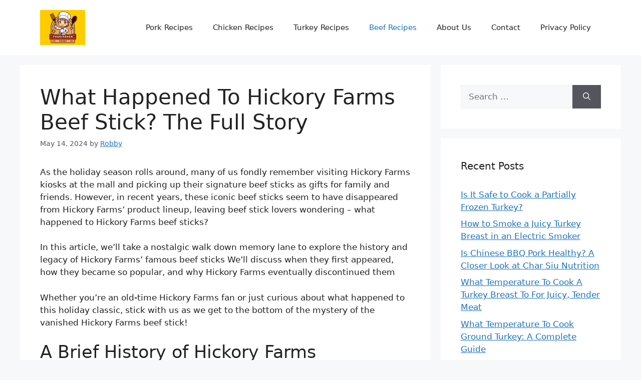

--- FILE ---
content_type: text/html; charset=UTF-8
request_url: https://thekitchentoday.com/what-happened-to-hickory-farms-beef-stick/
body_size: 18773
content:
<!DOCTYPE html>
<html lang="en-US">
<head>
	<meta charset="UTF-8">
	<script type="text/javascript" async="async" data-noptimize="1" data-cfasync="false" src="//scripts.scriptwrapper.com/tags/1a0904e2-08b5-45ba-83a7-9fb48e33852b.js"></script>
	<link rel="profile" href="https://gmpg.org/xfn/11">

	<title>What Happened To Hickory Farms Beef Stick? The Full Story &#8211; THEKITCHENTODAY</title>
<meta name='robots' content='max-image-preview:large' />
<meta name="viewport" content="width=device-width, initial-scale=1">
<link rel="alternate" type="application/rss+xml" title="THEKITCHENTODAY &raquo; Feed" href="https://thekitchentoday.com/feed/" />
<link rel="alternate" type="application/rss+xml" title="THEKITCHENTODAY &raquo; Comments Feed" href="https://thekitchentoday.com/comments/feed/" />
<link rel="alternate" type="application/rss+xml" title="THEKITCHENTODAY &raquo; What Happened To Hickory Farms Beef Stick? The Full Story Comments Feed" href="https://thekitchentoday.com/what-happened-to-hickory-farms-beef-stick/feed/" />
<link rel="alternate" title="oEmbed (JSON)" type="application/json+oembed" href="https://thekitchentoday.com/wp-json/oembed/1.0/embed?url=https%3A%2F%2Fthekitchentoday.com%2Fwhat-happened-to-hickory-farms-beef-stick%2F" />
<link rel="alternate" title="oEmbed (XML)" type="text/xml+oembed" href="https://thekitchentoday.com/wp-json/oembed/1.0/embed?url=https%3A%2F%2Fthekitchentoday.com%2Fwhat-happened-to-hickory-farms-beef-stick%2F&#038;format=xml" />
<style id='wp-img-auto-sizes-contain-inline-css'>
img:is([sizes=auto i],[sizes^="auto," i]){contain-intrinsic-size:3000px 1500px}
/*# sourceURL=wp-img-auto-sizes-contain-inline-css */
</style>
<style id='wp-emoji-styles-inline-css'>

	img.wp-smiley, img.emoji {
		display: inline !important;
		border: none !important;
		box-shadow: none !important;
		height: 1em !important;
		width: 1em !important;
		margin: 0 0.07em !important;
		vertical-align: -0.1em !important;
		background: none !important;
		padding: 0 !important;
	}
/*# sourceURL=wp-emoji-styles-inline-css */
</style>
<style id='wp-block-library-inline-css'>
:root{--wp-block-synced-color:#7a00df;--wp-block-synced-color--rgb:122,0,223;--wp-bound-block-color:var(--wp-block-synced-color);--wp-editor-canvas-background:#ddd;--wp-admin-theme-color:#007cba;--wp-admin-theme-color--rgb:0,124,186;--wp-admin-theme-color-darker-10:#006ba1;--wp-admin-theme-color-darker-10--rgb:0,107,160.5;--wp-admin-theme-color-darker-20:#005a87;--wp-admin-theme-color-darker-20--rgb:0,90,135;--wp-admin-border-width-focus:2px}@media (min-resolution:192dpi){:root{--wp-admin-border-width-focus:1.5px}}.wp-element-button{cursor:pointer}:root .has-very-light-gray-background-color{background-color:#eee}:root .has-very-dark-gray-background-color{background-color:#313131}:root .has-very-light-gray-color{color:#eee}:root .has-very-dark-gray-color{color:#313131}:root .has-vivid-green-cyan-to-vivid-cyan-blue-gradient-background{background:linear-gradient(135deg,#00d084,#0693e3)}:root .has-purple-crush-gradient-background{background:linear-gradient(135deg,#34e2e4,#4721fb 50%,#ab1dfe)}:root .has-hazy-dawn-gradient-background{background:linear-gradient(135deg,#faaca8,#dad0ec)}:root .has-subdued-olive-gradient-background{background:linear-gradient(135deg,#fafae1,#67a671)}:root .has-atomic-cream-gradient-background{background:linear-gradient(135deg,#fdd79a,#004a59)}:root .has-nightshade-gradient-background{background:linear-gradient(135deg,#330968,#31cdcf)}:root .has-midnight-gradient-background{background:linear-gradient(135deg,#020381,#2874fc)}:root{--wp--preset--font-size--normal:16px;--wp--preset--font-size--huge:42px}.has-regular-font-size{font-size:1em}.has-larger-font-size{font-size:2.625em}.has-normal-font-size{font-size:var(--wp--preset--font-size--normal)}.has-huge-font-size{font-size:var(--wp--preset--font-size--huge)}.has-text-align-center{text-align:center}.has-text-align-left{text-align:left}.has-text-align-right{text-align:right}.has-fit-text{white-space:nowrap!important}#end-resizable-editor-section{display:none}.aligncenter{clear:both}.items-justified-left{justify-content:flex-start}.items-justified-center{justify-content:center}.items-justified-right{justify-content:flex-end}.items-justified-space-between{justify-content:space-between}.screen-reader-text{border:0;clip-path:inset(50%);height:1px;margin:-1px;overflow:hidden;padding:0;position:absolute;width:1px;word-wrap:normal!important}.screen-reader-text:focus{background-color:#ddd;clip-path:none;color:#444;display:block;font-size:1em;height:auto;left:5px;line-height:normal;padding:15px 23px 14px;text-decoration:none;top:5px;width:auto;z-index:100000}html :where(.has-border-color){border-style:solid}html :where([style*=border-top-color]){border-top-style:solid}html :where([style*=border-right-color]){border-right-style:solid}html :where([style*=border-bottom-color]){border-bottom-style:solid}html :where([style*=border-left-color]){border-left-style:solid}html :where([style*=border-width]){border-style:solid}html :where([style*=border-top-width]){border-top-style:solid}html :where([style*=border-right-width]){border-right-style:solid}html :where([style*=border-bottom-width]){border-bottom-style:solid}html :where([style*=border-left-width]){border-left-style:solid}html :where(img[class*=wp-image-]){height:auto;max-width:100%}:where(figure){margin:0 0 1em}html :where(.is-position-sticky){--wp-admin--admin-bar--position-offset:var(--wp-admin--admin-bar--height,0px)}@media screen and (max-width:600px){html :where(.is-position-sticky){--wp-admin--admin-bar--position-offset:0px}}
.has-text-align-justify{text-align:justify;}

/*# sourceURL=wp-block-library-inline-css */
</style><style id='global-styles-inline-css'>
:root{--wp--preset--aspect-ratio--square: 1;--wp--preset--aspect-ratio--4-3: 4/3;--wp--preset--aspect-ratio--3-4: 3/4;--wp--preset--aspect-ratio--3-2: 3/2;--wp--preset--aspect-ratio--2-3: 2/3;--wp--preset--aspect-ratio--16-9: 16/9;--wp--preset--aspect-ratio--9-16: 9/16;--wp--preset--color--black: #000000;--wp--preset--color--cyan-bluish-gray: #abb8c3;--wp--preset--color--white: #ffffff;--wp--preset--color--pale-pink: #f78da7;--wp--preset--color--vivid-red: #cf2e2e;--wp--preset--color--luminous-vivid-orange: #ff6900;--wp--preset--color--luminous-vivid-amber: #fcb900;--wp--preset--color--light-green-cyan: #7bdcb5;--wp--preset--color--vivid-green-cyan: #00d084;--wp--preset--color--pale-cyan-blue: #8ed1fc;--wp--preset--color--vivid-cyan-blue: #0693e3;--wp--preset--color--vivid-purple: #9b51e0;--wp--preset--color--contrast: var(--contrast);--wp--preset--color--contrast-2: var(--contrast-2);--wp--preset--color--contrast-3: var(--contrast-3);--wp--preset--color--base: var(--base);--wp--preset--color--base-2: var(--base-2);--wp--preset--color--base-3: var(--base-3);--wp--preset--color--accent: var(--accent);--wp--preset--gradient--vivid-cyan-blue-to-vivid-purple: linear-gradient(135deg,rgb(6,147,227) 0%,rgb(155,81,224) 100%);--wp--preset--gradient--light-green-cyan-to-vivid-green-cyan: linear-gradient(135deg,rgb(122,220,180) 0%,rgb(0,208,130) 100%);--wp--preset--gradient--luminous-vivid-amber-to-luminous-vivid-orange: linear-gradient(135deg,rgb(252,185,0) 0%,rgb(255,105,0) 100%);--wp--preset--gradient--luminous-vivid-orange-to-vivid-red: linear-gradient(135deg,rgb(255,105,0) 0%,rgb(207,46,46) 100%);--wp--preset--gradient--very-light-gray-to-cyan-bluish-gray: linear-gradient(135deg,rgb(238,238,238) 0%,rgb(169,184,195) 100%);--wp--preset--gradient--cool-to-warm-spectrum: linear-gradient(135deg,rgb(74,234,220) 0%,rgb(151,120,209) 20%,rgb(207,42,186) 40%,rgb(238,44,130) 60%,rgb(251,105,98) 80%,rgb(254,248,76) 100%);--wp--preset--gradient--blush-light-purple: linear-gradient(135deg,rgb(255,206,236) 0%,rgb(152,150,240) 100%);--wp--preset--gradient--blush-bordeaux: linear-gradient(135deg,rgb(254,205,165) 0%,rgb(254,45,45) 50%,rgb(107,0,62) 100%);--wp--preset--gradient--luminous-dusk: linear-gradient(135deg,rgb(255,203,112) 0%,rgb(199,81,192) 50%,rgb(65,88,208) 100%);--wp--preset--gradient--pale-ocean: linear-gradient(135deg,rgb(255,245,203) 0%,rgb(182,227,212) 50%,rgb(51,167,181) 100%);--wp--preset--gradient--electric-grass: linear-gradient(135deg,rgb(202,248,128) 0%,rgb(113,206,126) 100%);--wp--preset--gradient--midnight: linear-gradient(135deg,rgb(2,3,129) 0%,rgb(40,116,252) 100%);--wp--preset--font-size--small: 13px;--wp--preset--font-size--medium: 20px;--wp--preset--font-size--large: 36px;--wp--preset--font-size--x-large: 42px;--wp--preset--spacing--20: 0.44rem;--wp--preset--spacing--30: 0.67rem;--wp--preset--spacing--40: 1rem;--wp--preset--spacing--50: 1.5rem;--wp--preset--spacing--60: 2.25rem;--wp--preset--spacing--70: 3.38rem;--wp--preset--spacing--80: 5.06rem;--wp--preset--shadow--natural: 6px 6px 9px rgba(0, 0, 0, 0.2);--wp--preset--shadow--deep: 12px 12px 50px rgba(0, 0, 0, 0.4);--wp--preset--shadow--sharp: 6px 6px 0px rgba(0, 0, 0, 0.2);--wp--preset--shadow--outlined: 6px 6px 0px -3px rgb(255, 255, 255), 6px 6px rgb(0, 0, 0);--wp--preset--shadow--crisp: 6px 6px 0px rgb(0, 0, 0);}:where(.is-layout-flex){gap: 0.5em;}:where(.is-layout-grid){gap: 0.5em;}body .is-layout-flex{display: flex;}.is-layout-flex{flex-wrap: wrap;align-items: center;}.is-layout-flex > :is(*, div){margin: 0;}body .is-layout-grid{display: grid;}.is-layout-grid > :is(*, div){margin: 0;}:where(.wp-block-columns.is-layout-flex){gap: 2em;}:where(.wp-block-columns.is-layout-grid){gap: 2em;}:where(.wp-block-post-template.is-layout-flex){gap: 1.25em;}:where(.wp-block-post-template.is-layout-grid){gap: 1.25em;}.has-black-color{color: var(--wp--preset--color--black) !important;}.has-cyan-bluish-gray-color{color: var(--wp--preset--color--cyan-bluish-gray) !important;}.has-white-color{color: var(--wp--preset--color--white) !important;}.has-pale-pink-color{color: var(--wp--preset--color--pale-pink) !important;}.has-vivid-red-color{color: var(--wp--preset--color--vivid-red) !important;}.has-luminous-vivid-orange-color{color: var(--wp--preset--color--luminous-vivid-orange) !important;}.has-luminous-vivid-amber-color{color: var(--wp--preset--color--luminous-vivid-amber) !important;}.has-light-green-cyan-color{color: var(--wp--preset--color--light-green-cyan) !important;}.has-vivid-green-cyan-color{color: var(--wp--preset--color--vivid-green-cyan) !important;}.has-pale-cyan-blue-color{color: var(--wp--preset--color--pale-cyan-blue) !important;}.has-vivid-cyan-blue-color{color: var(--wp--preset--color--vivid-cyan-blue) !important;}.has-vivid-purple-color{color: var(--wp--preset--color--vivid-purple) !important;}.has-black-background-color{background-color: var(--wp--preset--color--black) !important;}.has-cyan-bluish-gray-background-color{background-color: var(--wp--preset--color--cyan-bluish-gray) !important;}.has-white-background-color{background-color: var(--wp--preset--color--white) !important;}.has-pale-pink-background-color{background-color: var(--wp--preset--color--pale-pink) !important;}.has-vivid-red-background-color{background-color: var(--wp--preset--color--vivid-red) !important;}.has-luminous-vivid-orange-background-color{background-color: var(--wp--preset--color--luminous-vivid-orange) !important;}.has-luminous-vivid-amber-background-color{background-color: var(--wp--preset--color--luminous-vivid-amber) !important;}.has-light-green-cyan-background-color{background-color: var(--wp--preset--color--light-green-cyan) !important;}.has-vivid-green-cyan-background-color{background-color: var(--wp--preset--color--vivid-green-cyan) !important;}.has-pale-cyan-blue-background-color{background-color: var(--wp--preset--color--pale-cyan-blue) !important;}.has-vivid-cyan-blue-background-color{background-color: var(--wp--preset--color--vivid-cyan-blue) !important;}.has-vivid-purple-background-color{background-color: var(--wp--preset--color--vivid-purple) !important;}.has-black-border-color{border-color: var(--wp--preset--color--black) !important;}.has-cyan-bluish-gray-border-color{border-color: var(--wp--preset--color--cyan-bluish-gray) !important;}.has-white-border-color{border-color: var(--wp--preset--color--white) !important;}.has-pale-pink-border-color{border-color: var(--wp--preset--color--pale-pink) !important;}.has-vivid-red-border-color{border-color: var(--wp--preset--color--vivid-red) !important;}.has-luminous-vivid-orange-border-color{border-color: var(--wp--preset--color--luminous-vivid-orange) !important;}.has-luminous-vivid-amber-border-color{border-color: var(--wp--preset--color--luminous-vivid-amber) !important;}.has-light-green-cyan-border-color{border-color: var(--wp--preset--color--light-green-cyan) !important;}.has-vivid-green-cyan-border-color{border-color: var(--wp--preset--color--vivid-green-cyan) !important;}.has-pale-cyan-blue-border-color{border-color: var(--wp--preset--color--pale-cyan-blue) !important;}.has-vivid-cyan-blue-border-color{border-color: var(--wp--preset--color--vivid-cyan-blue) !important;}.has-vivid-purple-border-color{border-color: var(--wp--preset--color--vivid-purple) !important;}.has-vivid-cyan-blue-to-vivid-purple-gradient-background{background: var(--wp--preset--gradient--vivid-cyan-blue-to-vivid-purple) !important;}.has-light-green-cyan-to-vivid-green-cyan-gradient-background{background: var(--wp--preset--gradient--light-green-cyan-to-vivid-green-cyan) !important;}.has-luminous-vivid-amber-to-luminous-vivid-orange-gradient-background{background: var(--wp--preset--gradient--luminous-vivid-amber-to-luminous-vivid-orange) !important;}.has-luminous-vivid-orange-to-vivid-red-gradient-background{background: var(--wp--preset--gradient--luminous-vivid-orange-to-vivid-red) !important;}.has-very-light-gray-to-cyan-bluish-gray-gradient-background{background: var(--wp--preset--gradient--very-light-gray-to-cyan-bluish-gray) !important;}.has-cool-to-warm-spectrum-gradient-background{background: var(--wp--preset--gradient--cool-to-warm-spectrum) !important;}.has-blush-light-purple-gradient-background{background: var(--wp--preset--gradient--blush-light-purple) !important;}.has-blush-bordeaux-gradient-background{background: var(--wp--preset--gradient--blush-bordeaux) !important;}.has-luminous-dusk-gradient-background{background: var(--wp--preset--gradient--luminous-dusk) !important;}.has-pale-ocean-gradient-background{background: var(--wp--preset--gradient--pale-ocean) !important;}.has-electric-grass-gradient-background{background: var(--wp--preset--gradient--electric-grass) !important;}.has-midnight-gradient-background{background: var(--wp--preset--gradient--midnight) !important;}.has-small-font-size{font-size: var(--wp--preset--font-size--small) !important;}.has-medium-font-size{font-size: var(--wp--preset--font-size--medium) !important;}.has-large-font-size{font-size: var(--wp--preset--font-size--large) !important;}.has-x-large-font-size{font-size: var(--wp--preset--font-size--x-large) !important;}
/*# sourceURL=global-styles-inline-css */
</style>

<style id='classic-theme-styles-inline-css'>
/*! This file is auto-generated */
.wp-block-button__link{color:#fff;background-color:#32373c;border-radius:9999px;box-shadow:none;text-decoration:none;padding:calc(.667em + 2px) calc(1.333em + 2px);font-size:1.125em}.wp-block-file__button{background:#32373c;color:#fff;text-decoration:none}
/*# sourceURL=/wp-includes/css/classic-themes.min.css */
</style>
<link rel='stylesheet' id='generate-comments-css' href='https://thekitchentoday.com/wp-content/themes/generatepress/assets/css/components/comments.min.css?ver=3.1.3' media='all' />
<link rel='stylesheet' id='generate-widget-areas-css' href='https://thekitchentoday.com/wp-content/themes/generatepress/assets/css/components/widget-areas.min.css?ver=3.1.3' media='all' />
<link rel='stylesheet' id='generate-style-css' href='https://thekitchentoday.com/wp-content/themes/generatepress/assets/css/main.min.css?ver=3.1.3' media='all' />
<style id='generate-style-inline-css'>
body{background-color:var(--base-2);color:var(--contrast);}a{color:var(--accent);}a{text-decoration:underline;}.entry-title a, .site-branding a, a.button, .wp-block-button__link, .main-navigation a{text-decoration:none;}a:hover, a:focus, a:active{color:var(--contrast);}.wp-block-group__inner-container{max-width:1200px;margin-left:auto;margin-right:auto;}.site-header .header-image{width:90px;}:root{--contrast:#222222;--contrast-2:#575760;--contrast-3:#b2b2be;--base:#f0f0f0;--base-2:#f7f8f9;--base-3:#ffffff;--accent:#1e73be;}.has-contrast-color{color:#222222;}.has-contrast-background-color{background-color:#222222;}.has-contrast-2-color{color:#575760;}.has-contrast-2-background-color{background-color:#575760;}.has-contrast-3-color{color:#b2b2be;}.has-contrast-3-background-color{background-color:#b2b2be;}.has-base-color{color:#f0f0f0;}.has-base-background-color{background-color:#f0f0f0;}.has-base-2-color{color:#f7f8f9;}.has-base-2-background-color{background-color:#f7f8f9;}.has-base-3-color{color:#ffffff;}.has-base-3-background-color{background-color:#ffffff;}.has-accent-color{color:#1e73be;}.has-accent-background-color{background-color:#1e73be;}.top-bar{background-color:#636363;color:#ffffff;}.top-bar a{color:#ffffff;}.top-bar a:hover{color:#303030;}.site-header{background-color:var(--base-3);}.main-title a,.main-title a:hover{color:var(--contrast);}.site-description{color:var(--contrast-2);}.mobile-menu-control-wrapper .menu-toggle,.mobile-menu-control-wrapper .menu-toggle:hover,.mobile-menu-control-wrapper .menu-toggle:focus,.has-inline-mobile-toggle #site-navigation.toggled{background-color:rgba(0, 0, 0, 0.02);}.main-navigation,.main-navigation ul ul{background-color:var(--base-3);}.main-navigation .main-nav ul li a, .main-navigation .menu-toggle, .main-navigation .menu-bar-items{color:var(--contrast);}.main-navigation .main-nav ul li:not([class*="current-menu-"]):hover > a, .main-navigation .main-nav ul li:not([class*="current-menu-"]):focus > a, .main-navigation .main-nav ul li.sfHover:not([class*="current-menu-"]) > a, .main-navigation .menu-bar-item:hover > a, .main-navigation .menu-bar-item.sfHover > a{color:var(--accent);}button.menu-toggle:hover,button.menu-toggle:focus{color:var(--contrast);}.main-navigation .main-nav ul li[class*="current-menu-"] > a{color:var(--accent);}.navigation-search input[type="search"],.navigation-search input[type="search"]:active, .navigation-search input[type="search"]:focus, .main-navigation .main-nav ul li.search-item.active > a, .main-navigation .menu-bar-items .search-item.active > a{color:var(--accent);}.main-navigation ul ul{background-color:var(--base);}.separate-containers .inside-article, .separate-containers .comments-area, .separate-containers .page-header, .one-container .container, .separate-containers .paging-navigation, .inside-page-header{background-color:var(--base-3);}.entry-title a{color:var(--contrast);}.entry-title a:hover{color:var(--contrast-2);}.entry-meta{color:var(--contrast-2);}.sidebar .widget{background-color:var(--base-3);}.footer-widgets{background-color:var(--base-3);}.site-info{background-color:var(--base-3);}input[type="text"],input[type="email"],input[type="url"],input[type="password"],input[type="search"],input[type="tel"],input[type="number"],textarea,select{color:var(--contrast);background-color:var(--base-2);border-color:var(--base);}input[type="text"]:focus,input[type="email"]:focus,input[type="url"]:focus,input[type="password"]:focus,input[type="search"]:focus,input[type="tel"]:focus,input[type="number"]:focus,textarea:focus,select:focus{color:var(--contrast);background-color:var(--base-2);border-color:var(--contrast-3);}button,html input[type="button"],input[type="reset"],input[type="submit"],a.button,a.wp-block-button__link:not(.has-background){color:#ffffff;background-color:#55555e;}button:hover,html input[type="button"]:hover,input[type="reset"]:hover,input[type="submit"]:hover,a.button:hover,button:focus,html input[type="button"]:focus,input[type="reset"]:focus,input[type="submit"]:focus,a.button:focus,a.wp-block-button__link:not(.has-background):active,a.wp-block-button__link:not(.has-background):focus,a.wp-block-button__link:not(.has-background):hover{color:#ffffff;background-color:#3f4047;}a.generate-back-to-top{background-color:rgba( 0,0,0,0.4 );color:#ffffff;}a.generate-back-to-top:hover,a.generate-back-to-top:focus{background-color:rgba( 0,0,0,0.6 );color:#ffffff;}@media (max-width:768px){.main-navigation .menu-bar-item:hover > a, .main-navigation .menu-bar-item.sfHover > a{background:none;color:var(--contrast);}}.nav-below-header .main-navigation .inside-navigation.grid-container, .nav-above-header .main-navigation .inside-navigation.grid-container{padding:0px 20px 0px 20px;}.site-main .wp-block-group__inner-container{padding:40px;}.separate-containers .paging-navigation{padding-top:20px;padding-bottom:20px;}.entry-content .alignwide, body:not(.no-sidebar) .entry-content .alignfull{margin-left:-40px;width:calc(100% + 80px);max-width:calc(100% + 80px);}.rtl .menu-item-has-children .dropdown-menu-toggle{padding-left:20px;}.rtl .main-navigation .main-nav ul li.menu-item-has-children > a{padding-right:20px;}@media (max-width:768px){.separate-containers .inside-article, .separate-containers .comments-area, .separate-containers .page-header, .separate-containers .paging-navigation, .one-container .site-content, .inside-page-header{padding:30px;}.site-main .wp-block-group__inner-container{padding:30px;}.inside-top-bar{padding-right:30px;padding-left:30px;}.inside-header{padding-right:30px;padding-left:30px;}.widget-area .widget{padding-top:30px;padding-right:30px;padding-bottom:30px;padding-left:30px;}.footer-widgets-container{padding-top:30px;padding-right:30px;padding-bottom:30px;padding-left:30px;}.inside-site-info{padding-right:30px;padding-left:30px;}.entry-content .alignwide, body:not(.no-sidebar) .entry-content .alignfull{margin-left:-30px;width:calc(100% + 60px);max-width:calc(100% + 60px);}.one-container .site-main .paging-navigation{margin-bottom:20px;}}/* End cached CSS */.is-right-sidebar{width:30%;}.is-left-sidebar{width:30%;}.site-content .content-area{width:70%;}@media (max-width:768px){.main-navigation .menu-toggle,.sidebar-nav-mobile:not(#sticky-placeholder){display:block;}.main-navigation ul,.gen-sidebar-nav,.main-navigation:not(.slideout-navigation):not(.toggled) .main-nav > ul,.has-inline-mobile-toggle #site-navigation .inside-navigation > *:not(.navigation-search):not(.main-nav){display:none;}.nav-align-right .inside-navigation,.nav-align-center .inside-navigation{justify-content:space-between;}.has-inline-mobile-toggle .mobile-menu-control-wrapper{display:flex;flex-wrap:wrap;}.has-inline-mobile-toggle .inside-header{flex-direction:row;text-align:left;flex-wrap:wrap;}.has-inline-mobile-toggle .header-widget,.has-inline-mobile-toggle #site-navigation{flex-basis:100%;}.nav-float-left .has-inline-mobile-toggle #site-navigation{order:10;}}
.dynamic-author-image-rounded{border-radius:100%;}.dynamic-featured-image, .dynamic-author-image{vertical-align:middle;}.one-container.blog .dynamic-content-template:not(:last-child), .one-container.archive .dynamic-content-template:not(:last-child){padding-bottom:0px;}.dynamic-entry-excerpt > p:last-child{margin-bottom:0px;}
/*# sourceURL=generate-style-inline-css */
</style>
<link rel='stylesheet' id='jetpack_css-css' href='https://thekitchentoday.com/wp-content/plugins/jetpack/css/jetpack.css?ver=11.6.2' media='all' />
<link rel="https://api.w.org/" href="https://thekitchentoday.com/wp-json/" /><link rel="alternate" title="JSON" type="application/json" href="https://thekitchentoday.com/wp-json/wp/v2/posts/4388" /><link rel="EditURI" type="application/rsd+xml" title="RSD" href="https://thekitchentoday.com/xmlrpc.php?rsd" />
<meta name="generator" content="WordPress 6.9" />
<link rel="canonical" href="https://thekitchentoday.com/what-happened-to-hickory-farms-beef-stick/" />
<link rel='shortlink' href='https://thekitchentoday.com/?p=4388' />
	<style>img#wpstats{display:none}</style>
		<link rel="pingback" href="https://thekitchentoday.com/xmlrpc.php">
<link rel="icon" href="https://thekitchentoday.com/wp-content/uploads/2024/04/cropped-cropped-Thekitchentoday-Logo-32x32.png" sizes="32x32" />
<link rel="icon" href="https://thekitchentoday.com/wp-content/uploads/2024/04/cropped-cropped-Thekitchentoday-Logo-192x192.png" sizes="192x192" />
<link rel="apple-touch-icon" href="https://thekitchentoday.com/wp-content/uploads/2024/04/cropped-cropped-Thekitchentoday-Logo-180x180.png" />
<meta name="msapplication-TileImage" content="https://thekitchentoday.com/wp-content/uploads/2024/04/cropped-cropped-Thekitchentoday-Logo-270x270.png" />
	<meta name="msvalidate.01" content="A0C7BCAEDC9B5F30AB01E1E767C5B9A8" />
	<!-- Google tag (gtag.js) -->
	<script async src="https://www.googletagmanager.com/gtag/js?id=G-T48PLC2FF8"></script>
	<script>
	  window.dataLayer = window.dataLayer || [];
	  function gtag(){dataLayer.push(arguments);}
	  gtag('js', new Date());

	  gtag('config', 'G-T48PLC2FF8');
	</script>
	<script data-grow-initializer="">!(function(){window.growMe||((window.growMe=function(e){window.growMe._.push(e);}),(window.growMe._=[]));var e=document.createElement("script");(e.type="text/javascript"),(e.src="https://faves.grow.me/main.js"),(e.defer=!0),e.setAttribute("data-grow-faves-site-id","U2l0ZToxYTA5MDRlMi0wOGI1LTQ1YmEtODNhNy05ZmI0OGUzMzg1MmI=");var t=document.getElementsByTagName("script")[0];t.parentNode.insertBefore(e,t);})();</script>
<link rel='stylesheet' id='yarppRelatedCss-css' href='https://thekitchentoday.com/wp-content/plugins/yet-another-related-posts-plugin/style/related.css?ver=5.30.1' media='all' />
</head>

<body class="wp-singular post-template-default single single-post postid-4388 single-format-standard wp-custom-logo wp-embed-responsive wp-theme-generatepress post-image-above-header post-image-aligned-center right-sidebar nav-float-right separate-containers header-aligned-left dropdown-hover" itemtype="https://schema.org/Blog" itemscope>
	<a class="screen-reader-text skip-link" href="#content" title="Skip to content">Skip to content</a>		<header class="site-header has-inline-mobile-toggle" id="masthead" aria-label="Site"  itemtype="https://schema.org/WPHeader" itemscope>
			<div class="inside-header grid-container">
				<div class="site-logo">
					<a href="https://thekitchentoday.com/" title="THEKITCHENTODAY" rel="home">
						<img  class="header-image is-logo-image" alt="THEKITCHENTODAY" src="https://thekitchentoday.com/wp-content/uploads/2024/04/cropped-Thekitchentoday-Logo.png" title="THEKITCHENTODAY" width="500" height="387" />
					</a>
				</div>	<nav class="main-navigation mobile-menu-control-wrapper" id="mobile-menu-control-wrapper" aria-label="Mobile Toggle">
				<button data-nav="site-navigation" class="menu-toggle" aria-controls="primary-menu" aria-expanded="false">
			<span class="gp-icon icon-menu-bars"><svg viewBox="0 0 512 512" aria-hidden="true" xmlns="http://www.w3.org/2000/svg" width="1em" height="1em"><path d="M0 96c0-13.255 10.745-24 24-24h464c13.255 0 24 10.745 24 24s-10.745 24-24 24H24c-13.255 0-24-10.745-24-24zm0 160c0-13.255 10.745-24 24-24h464c13.255 0 24 10.745 24 24s-10.745 24-24 24H24c-13.255 0-24-10.745-24-24zm0 160c0-13.255 10.745-24 24-24h464c13.255 0 24 10.745 24 24s-10.745 24-24 24H24c-13.255 0-24-10.745-24-24z" /></svg><svg viewBox="0 0 512 512" aria-hidden="true" xmlns="http://www.w3.org/2000/svg" width="1em" height="1em"><path d="M71.029 71.029c9.373-9.372 24.569-9.372 33.942 0L256 222.059l151.029-151.03c9.373-9.372 24.569-9.372 33.942 0 9.372 9.373 9.372 24.569 0 33.942L289.941 256l151.03 151.029c9.372 9.373 9.372 24.569 0 33.942-9.373 9.372-24.569 9.372-33.942 0L256 289.941l-151.029 151.03c-9.373 9.372-24.569 9.372-33.942 0-9.372-9.373-9.372-24.569 0-33.942L222.059 256 71.029 104.971c-9.372-9.373-9.372-24.569 0-33.942z" /></svg></span><span class="screen-reader-text">Menu</span>		</button>
	</nav>
			<nav class="main-navigation sub-menu-right" id="site-navigation" aria-label="Primary"  itemtype="https://schema.org/SiteNavigationElement" itemscope>
			<div class="inside-navigation grid-container">
								<button class="menu-toggle" aria-controls="primary-menu" aria-expanded="false">
					<span class="gp-icon icon-menu-bars"><svg viewBox="0 0 512 512" aria-hidden="true" xmlns="http://www.w3.org/2000/svg" width="1em" height="1em"><path d="M0 96c0-13.255 10.745-24 24-24h464c13.255 0 24 10.745 24 24s-10.745 24-24 24H24c-13.255 0-24-10.745-24-24zm0 160c0-13.255 10.745-24 24-24h464c13.255 0 24 10.745 24 24s-10.745 24-24 24H24c-13.255 0-24-10.745-24-24zm0 160c0-13.255 10.745-24 24-24h464c13.255 0 24 10.745 24 24s-10.745 24-24 24H24c-13.255 0-24-10.745-24-24z" /></svg><svg viewBox="0 0 512 512" aria-hidden="true" xmlns="http://www.w3.org/2000/svg" width="1em" height="1em"><path d="M71.029 71.029c9.373-9.372 24.569-9.372 33.942 0L256 222.059l151.029-151.03c9.373-9.372 24.569-9.372 33.942 0 9.372 9.373 9.372 24.569 0 33.942L289.941 256l151.03 151.029c9.372 9.373 9.372 24.569 0 33.942-9.373 9.372-24.569 9.372-33.942 0L256 289.941l-151.029 151.03c-9.373 9.372-24.569 9.372-33.942 0-9.372-9.373-9.372-24.569 0-33.942L222.059 256 71.029 104.971c-9.372-9.373-9.372-24.569 0-33.942z" /></svg></span><span class="mobile-menu">Menu</span>				</button>
				<div id="primary-menu" class="main-nav"><ul id="menu-main-memu" class=" menu sf-menu"><li id="menu-item-14305" class="menu-item menu-item-type-taxonomy menu-item-object-category menu-item-14305"><a href="https://thekitchentoday.com/category/pork-recipes/">Pork Recipes</a></li>
<li id="menu-item-3848" class="menu-item menu-item-type-taxonomy menu-item-object-category menu-item-3848"><a href="https://thekitchentoday.com/category/chicken-recipes/">Chicken Recipes</a></li>
<li id="menu-item-3849" class="menu-item menu-item-type-taxonomy menu-item-object-category menu-item-3849"><a href="https://thekitchentoday.com/category/turkey-recipes/">Turkey Recipes</a></li>
<li id="menu-item-4503" class="menu-item menu-item-type-taxonomy menu-item-object-category current-post-ancestor current-menu-parent current-post-parent menu-item-4503"><a href="https://thekitchentoday.com/category/beef-recipes/">Beef Recipes</a></li>
<li id="menu-item-3844" class="menu-item menu-item-type-post_type menu-item-object-page menu-item-3844"><a href="https://thekitchentoday.com/about-us/">About Us</a></li>
<li id="menu-item-3846" class="menu-item menu-item-type-post_type menu-item-object-page menu-item-3846"><a href="https://thekitchentoday.com/contact/">Contact</a></li>
<li id="menu-item-3847" class="menu-item menu-item-type-post_type menu-item-object-page menu-item-privacy-policy menu-item-3847"><a rel="privacy-policy" href="https://thekitchentoday.com/privacy-policy/">Privacy Policy</a></li>
</ul></div>			</div>
		</nav>
					</div>
		</header>
		
	<div class="site grid-container container hfeed" id="page">
				<div class="site-content" id="content">
			
	<div class="content-area" id="primary">
		<main class="site-main" id="main">
			
<article id="post-4388" class="post-4388 post type-post status-publish format-standard hentry category-beef-recipes" itemtype="https://schema.org/CreativeWork" itemscope>
	<div class="inside-article">
					<header class="entry-header" aria-label="Content">
				<h1 class="entry-title" itemprop="headline">What Happened To Hickory Farms Beef Stick? The Full Story</h1>		<div class="entry-meta">
			<span class="posted-on"><time class="entry-date published" datetime="2024-05-14T13:18:50+00:00" itemprop="datePublished">May 14, 2024</time></span> <span class="byline">by <span class="author vcard" itemprop="author" itemtype="https://schema.org/Person" itemscope><a class="url fn n" href="https://thekitchentoday.com/author/robby/" title="View all posts by Robby" rel="author" itemprop="url"><span class="author-name" itemprop="name">Robby</span></a></span></span> 		</div>
					</header>
			
		<div class="entry-content" itemprop="text">
			<div>
<p>As the holiday season rolls around, many of us fondly remember visiting Hickory Farms kiosks at the mall and picking up their signature beef sticks as gifts for family and friends. However, in recent years, these iconic beef sticks seem to have disappeared from Hickory Farms&#8217; product lineup, leaving beef stick lovers wondering &#8211; what happened to Hickory Farms beef sticks?</p>
<p>In this article, we’ll take a nostalgic walk down memory lane to explore the history and legacy of Hickory Farms’ famous beef sticks We’ll discuss when they first appeared, how they became so popular, and why Hickory Farms eventually discontinued them</p>
<p>Whether you’re an old-time Hickory Farms fan or just curious about what happened to this holiday classic, stick with us as we get to the bottom of the mystery of the vanished Hickory Farms beef stick!</p>
<h2>A Brief History of Hickory Farms</h2>
<p>To understand what happened to the beef sticks, we first need to understand the story of Hickory Farms itself The company was founded in 1951 in Toledo, Ohio by Richard Ransom and his cousin Earl. They started off selling handcrafted cheese at local fairs before opening up their first retail location in Maumee, Ohio in 1959.</p>
<p>Throughout the 1950s and 60s, Hickory Farms focused on artisanal cheese, fresh meats, and summer sausages. In 1956, they introduced their now-famous beef stick &#8211; a 4-pound, smoked summer sausage stick that became wildly popular as a holiday gift and snack By 1964, Hickory Farms was a booming business, with over 250 temporary booths at fairs around the country</p>
<h2>The Rise and Heyday of Hickory Farms Beef Sticks</h2>
<p>In the ensuing decades, Hickory Farms continued expanding across American malls and became synonymous with Christmas shopping. Their beef sticks in particular were hailed as a delicious, protein-packed snack and perfect stocking stuffer.</p>
<p>At their peak popularity in the 1970s and 80s, Hickory Farms was selling millions of pounds of mail-order beef sticks each holiday season. The smoky, salty snack even became a pop culture icon, referenced in movies like National Lampoon&#8217;s Christmas Vacation.</p>
<p>For many American families, visiting a Hickory Farms kiosk and picking up a fresh beef stick was just as much a holiday tradition as decorating the tree or leaving cookies out for Santa. The beef sticks were Hickory Farms’ signature item, forever linked to nostalgia and the festive season.</p>
<h2>Why Did Hickory Farms Stop Selling Beef Sticks?</h2>
<p>So why did Hickory Farms suddenly stop selling these iconic beef sticks in the late 1990s and early 2000s? There are a few leading theories and contributing factors:</p>
<ul>
<li>
<p><strong>Changing Consumer Preferences:</strong> In the 90s and 2000s, consumer snacking trends started shifting towards healthier options like fruit, nuts, and yogurt. Fatty meats like beef sticks declined in popularity. Hickory Farms attempted to adapt by offering some lower-fat snacks, but beef sticks remained their claim to fame.</p>
</li>
<li>
<p><strong>Increasing Competition:</strong> Other companies like Harry &amp; David&#8217;s and Swiss Colony began offering premium mail-order gift baskets and trendier food gifts. Hickory Farms struggled to keep up.</p>
</li>
<li>
<p><strong>Management and Financial Struggles:</strong> In the mid-2000s, Hickory Farms was acquired by multiple firms like the Nebraska-based businessman Randall Larrimore and an Illinois investment firm. The acquisitions led to corporate restructuring and strategic shifts.</p>
</li>
<li>
<p><strong>Closure of Mall Stores:</strong> As online shopping boomed in the 2000s, Hickory Farms closed the majority of their mall kiosks, where beef sticks were often an impulse buy. The loss of physical stores meant a distribution dip.</p>
</li>
</ul>
<p>By the early 2000s, Hickory Farms was fading from relevance and their famous beef sticks quietly disappeared from shelves. A changing market and health trends had caught up to them.</p>
<h2>The State of Hickory Farms Today</h2>
<p>Today, Hickory Farms soldiers on as a much smaller company focused on mail-order and online sales of gift baskets, cheeses, and sausages. They still offer smoked sausages &#8211; but their famous original beef stick is no more.</p>
<p>The company was acquired by Mercato Capital Management LP in 2021, signaling more changes ahead. Beef sticks are a relic of their past, kept alive by longtime fans&#8217; fond food memories.</p>
<p>While their beef sticks may be gone, Hickory Farms&#8217; legacy lives on in holiday nostalgia and American food culture. The smoky aroma and salty bite of a Hickory Farms beef stick remains unforgettable for many who grew up enjoying them at Christmas.</p>
<h2>Why Do People Miss Hickory Farms Beef Sticks?</h2>
<p>For Hickory Farms devotees, it wasn’t just any beef stick &#8211; it was <em>the</em> quintessential beef stick. The nostalgic brand was as important as the snack itself.</p>
<p>Here are some of the reasons why Hickory Farms beef sticks were so beloved:</p>
<ul>
<li>
<p><strong>Tradition and Nostalgia:</strong> They represented the holidays and family memories for generations of Americans. Visiting Hickory Farms was a tradition.</p>
</li>
<li>
<p><strong>Big, Bold Flavor:</strong> Hickory Farms beef sticks had a signature smokey, salty, savory flavor. Their flavor set them apart from generic store brands.</p>
</li>
<li>
<p><strong>Quality and Care:</strong> They were handcrafted from quality ingredients. Each batch was carefullly smoked and spiced.</p>
</li>
<li>
<p><strong>Fun Gifting:</strong> The large, log-shaped sticks made fun gifts to share. Beef sticks were a go-to stocking stuffer for dads or brothers.</p>
</li>
<li>
<p><strong>Snacking Joy:</strong> The portability and protein made them a satisfying snack. Kids loved the big sticks!</p>
</li>
</ul>
<p>For many beef stick fans, no other brand has ever truly replaced the nostalgia and taste of a Hickory Farms original.</p>
<h2>Where to Find Hickory Farms Beef Sticks Today</h2>
<p>Since Hickory Farms quietly stopped producing their signature sticks around 2010, stockpiling old batches or buying them secondhand online may be beef stick devotees&#8217; only hope at this point!</p>
<p>Here are a few places nostalgic beef stick fans may be able to still track down the original Hickory Farms sticks today:</p>
<ul>
<li>
<p>eBay: Search for new old stock or open packages being resold. Prices range wildly based on rarity.</p>
</li>
<li>
<p>Amazon: Occasionally unavailable vintage packs pop up, but sell quickly. Prime pantry may yield some forgotten stashes.</p>
</li>
<li>
<p>Specialty Food Stores: The rare butcher or food shop may still have ultra-limited stock of old batches tucked away somewhere.</p>
</li>
<li>
<p>Thrift Stores: Check food or holiday sections for any possible leftover beef sticks from years past.</p>
</li>
<li>
<p>Antique Stores: Retro product merchants sometimes come across unsold Hickory Farms stock complete with original packaging.</p>
</li>
</ul>
<p>For most though, the Hickory Farms beef stick remains a beloved ghost of Christmas past. We’ll just have to keep its smoky, salty memory alive each holiday season.</p>
<h2>Other Smoked Beef Sticks to Try</h2>
<p>While we may never get the exact original Hickory Farms recipe back, there are some other gourmet beef stick brands keeping the tradition of smoky flavor alive today:</p>
<ul>
<li>
<p><strong>Jack Link’s:</strong> This popular brand offers smoked “meat sticks” in flavors like Original and Teriyaki. They bring the smoke Hickory Farms fans crave.</p>
</li>
<li>
<p><strong>Oberto:</strong> Oberto’s beef jerky sticks pack a peppery kick and satisfying chew. Their “Old Tyme” smoking process rivals Hickory Farms.</p>
</li>
<li>
<p><strong>Kingsford:</strong> Specializing in smoked meats, Kingsford’s beef sticks capture a nostalgic, savory taste. Their Texas Red variety has some spice.</p>
</li>
<li>
<p><strong>Vermont Smoke &amp; Cure:</strong> For small-batch, artisanal sticks, this brand hand smokes premium beef into bold flavors like Peppercorn.</p>
</li>
<li>
<p><strong>Krave:</strong> With tasty flavors like Cherrywood Smoke and Jalapeno Cheddar, Krave puts a modern spin on the beef stick.</p>
</li>
</ul>
<p>While it&#8217;s always hard to replicate nostalgia, these creative beef stick makers are keeping old traditions alive using age-old smoking and drying techniques. The next best thing to a vintage Hickory Farms beef stick may be just a click away.</p>
<h2>The Enduring Appeal of Hickory Farms Beef Sticks</h2>
<p>So why do Hickory&#8217;s beef sticks still hold such appeal today? Yes, they invoke holiday nostalgia for many Americans. But there&#8217;s something more inherently satisfying about the snack that has cemented its place in food culture:</p>
<p><strong>Simplicity:</strong> In today&#8217;s sea of eccentric flavors and fusion foods, the straightforward smoked beef stick has comforting simplicity. Just beef, smoke, and salt.</p>
<p><strong>Heartiness:</strong> A substantial, protein-packed snack. Far more filling than flimsy store-brand sticks.</p>
<p><strong>Portability:</strong> They traveled well in bags and lunchboxes for quick, meaty snacks at school or work.</p>
<p><strong>Friendly sharing:</strong> The large size encouraged ripping off bites and passing around among family. A group snack.</p>
<p><strong>Tradition:</strong> Associated with holidays, fairs, and family time. Traditions have gravitational pull, even when products change.</p>
<p>At the end of the day, Hickory Farms beef sticks remind us that simple, time-tested snacks sometimes just hit the spot. Perhaps that irreducible appeal is why so many still crave this humble retro treat today.</p>
<h2>Can Hickory Farms Beef Sticks Make a Comeback?</h2>
<p>Many loyal fans surely wonder: In today&#8217;s world of retro revivals and artisanal comebacks, is there hope of ever seeing Hickory Farms beef sticks return in all their smoky glory?</p>
<p>Unfortunately, that prospect seems rather unlikely at the moment. Since being acquired by an equity firm in 2021, Hickory Farms has continued moving farther away from their roots as a specialty meat purveyor. Beef sticks would not align with their more upscale, gift box-focused model today.</p>
<p>However, never say never! Perhaps if enough nostalgic customers voiced interest, Hickory Farms would consider a throwback line or limited run of their famous beef sticks. Meat trends like old school butchery and smoking have circled back around in recent years. Enough demand might persuade Hickory Farms to revisit their roots.</p>
<p>For now, those craving that distinctive Hickory Farms flavor will have to make do with imitators and memories. But if beef stick fans make it known, perhaps this holiday classic could one day make a comeback!</p>
<h2>Hickory Farms Beef Sticks: A Nostalgic Treat</h2>
<p>In conclusion, the story of Hickory Farms’ famed beef sticks took this nostalgia-filled journey:</p>
<ul>
<li>
<p><strong>Early Days:</strong> Beef sticks launched in the 1950s and slowly grew to become Hickory Farms’ signature.</p>
</li>
<li>
<p><strong>Heyday:</strong> By the 70s and 80s they were a holiday staple gifted and enjoyed across America.</p>
</li>
<li>
<p><strong>Decline:</strong> Changing tastes led Hickory Farms to quietly stop production in the early 2000s.</p>
</li>
<li>
<p><strong>Today:</strong> Devoted fans&#8217; memories keep the beef sticks&#8217; spirit alive, though finding them is now rare.</p>
</li>
<li>
<p><strong>Future:</strong> Calls for a comeback have yet to sway Hickory Farms, but hope remains.</p>
</li>
</ul>
<p>For many Americans, Hickory Farms and their beef sticks are forever linked to memories of holidays past. The smoky snacks may be gone, but they linger on in nostalgia and food history. So this season, whether you&#8217;re enjoying an ultra-rare original Hickory Farms beef stick, a modern replacement, or just fond memories, savor a taste of yuletide nostalgia.</p>
</div>
<h3>Unbiased Review Hickory Farms Beef Summer Sausage 10 Ounce</h3>
<p><iframe width='750' height='425' src='https://www.youtube.com/embed/KnwaY_Y_EjA' frameborder='0' allowfullscreen></iframe></p>
<h3>FAQ</h3>
<p><strong>Who owns Hickory Farms now?</strong></p>
<div>
<div>
<div>Its owner, <span>Modjule LLC</span>, is also headquartered in Chicago.</div>
</div>
</div>
<p><strong>Can you eat the casing on hickory farm summer sausage?</strong></p>
<div>
<div>
<div>The casing is made of food-grade paper. We recommend removing it before enjoying the summer sausage, but <span>it is perfectly fine to consume</span>.</div>
</div>
</div>
<p><strong>What is the best summer sausage?</strong></p>
<div>
<div>
<div><span>Old Wisconsin Premium Summer Sausage</span> If you want a classic summer sausage that&#8217;s a mix of beef and pork, this is the best summer sausage out there. It&#8217;s very savory with lots of spices in the mix. The texture is somewhere between salami and bologna. It&#8217;s a real crowd-pleaser.</div>
</div>
</div>
<p><strong>Does Hickory Farms have smoked meat?</strong></p>
<p>There’s nothing quite like the fine taste and smoked flavor of this renowned meat product. Great for cooking or just plain snacking, it’s found only at Hickory Farms of Ohio. DON’T MISS: Charming classic Christmas treats to give: Vintage holiday recipes from the 1960s</p>
<p><strong>Is Hickory Farms beef summer sausage dry?</strong></p>
<p>Beef summer sausage is semi-dry, while dry salami is drier, but both are a type of cured, smoked meat. All our smoked meat selections are expertly curated and use high-quality ingredients to deliver excellent flavor every time. Hickory Farms beef summer sausage makes great holiday gifts, but it’s also great to have on hand in your own pantry.</p>
<p><strong>What size is Hickory Farms summer sausage?</strong></p>
<p>Hickory Farms summer sausage comes in a 26 oz size that’s perfect for parties, beef snack sticks that are easy to grab and go, and spicy summer sausage if you prefer your beef snacks with a little kick. Summer sausage and cheese makes a great hearty snack or party appetizer because all our beef summer sausages are ready to eat.</p>
<p><strong>Why should you buy a food gift Pak at Hickory Farms?</strong></p>
<p>The food gift paks feature quality specialty foods including the exclusive Beef Stick Summer Sausage and a number of fine cheeses for which Hickory Farms of Ohio is famous. Such gifts are appreciated for quality goods appeal to everyone. ALSO SEE: 12 abandoned malls &#038; the history of their heartbreaking decline</p>
<div class='yarpp yarpp-related yarpp-related-website yarpp-template-list'>
<!-- YARPP List -->
<h3>Related posts:</h3><ol>
<li><a href="https://thekitchentoday.com/how-to-cook-thin-sliced-beef-short-ribs/" rel="bookmark" title="A Guide to Cooking Thin Sliced Beef Short Ribs to Perfection">A Guide to Cooking Thin Sliced Beef Short Ribs to Perfection </a></li>
<li><a href="https://thekitchentoday.com/how-long-do-i-cook-a-3lb-roast-beef/" rel="bookmark" title="How Long Should I Cook a 3 Pound Roast Beef? The Ultimate Guide">How Long Should I Cook a 3 Pound Roast Beef? The Ultimate Guide </a></li>
<li><a href="https://thekitchentoday.com/does-beef-broth-have-iron/" rel="bookmark" title="Does Beef Broth Have Iron? Exploring the Nutritional Value of This Pantry Staple">Does Beef Broth Have Iron? Exploring the Nutritional Value of This Pantry Staple </a></li>
<li><a href="https://thekitchentoday.com/can-you-prepare-beef-wellington-the-night-before/" rel="bookmark" title="Preparing Beef Wellington the Night Before: Tips and Guide for 2023">Preparing Beef Wellington the Night Before: Tips and Guide for 2023 </a></li>
</ol>
</div>
		</div>

				<footer class="entry-meta" aria-label="Entry meta">
			<span class="cat-links"><span class="gp-icon icon-categories"><svg viewBox="0 0 512 512" aria-hidden="true" xmlns="http://www.w3.org/2000/svg" width="1em" height="1em"><path d="M0 112c0-26.51 21.49-48 48-48h110.014a48 48 0 0143.592 27.907l12.349 26.791A16 16 0 00228.486 128H464c26.51 0 48 21.49 48 48v224c0 26.51-21.49 48-48 48H48c-26.51 0-48-21.49-48-48V112z" /></svg></span><span class="screen-reader-text">Categories </span><a href="https://thekitchentoday.com/category/beef-recipes/" rel="category tag">Beef Recipes</a></span> 		<nav id="nav-below" class="post-navigation" aria-label="Single Post">
			<span class="screen-reader-text">Post navigation</span>

			<div class="nav-previous"><span class="gp-icon icon-arrow-left"><svg viewBox="0 0 192 512" aria-hidden="true" xmlns="http://www.w3.org/2000/svg" width="1em" height="1em" fill-rule="evenodd" clip-rule="evenodd" stroke-linejoin="round" stroke-miterlimit="1.414"><path d="M178.425 138.212c0 2.265-1.133 4.813-2.832 6.512L64.276 256.001l111.317 111.277c1.7 1.7 2.832 4.247 2.832 6.513 0 2.265-1.133 4.813-2.832 6.512L161.43 394.46c-1.7 1.7-4.249 2.832-6.514 2.832-2.266 0-4.816-1.133-6.515-2.832L16.407 262.514c-1.699-1.7-2.832-4.248-2.832-6.513 0-2.265 1.133-4.813 2.832-6.512l131.994-131.947c1.7-1.699 4.249-2.831 6.515-2.831 2.265 0 4.815 1.132 6.514 2.831l14.163 14.157c1.7 1.7 2.832 3.965 2.832 6.513z" fill-rule="nonzero" /></svg></span><span class="prev" title="Previous"><a href="https://thekitchentoday.com/how-much-iron-in-beef-mince/" rel="prev">How Much Iron is Actually in Beef Mince &#8211; And Do You Need It?</a></span></div><div class="nav-next"><span class="gp-icon icon-arrow-right"><svg viewBox="0 0 192 512" aria-hidden="true" xmlns="http://www.w3.org/2000/svg" width="1em" height="1em" fill-rule="evenodd" clip-rule="evenodd" stroke-linejoin="round" stroke-miterlimit="1.414"><path d="M178.425 256.001c0 2.266-1.133 4.815-2.832 6.515L43.599 394.509c-1.7 1.7-4.248 2.833-6.514 2.833s-4.816-1.133-6.515-2.833l-14.163-14.162c-1.699-1.7-2.832-3.966-2.832-6.515 0-2.266 1.133-4.815 2.832-6.515l111.317-111.316L16.407 144.685c-1.699-1.7-2.832-4.249-2.832-6.515s1.133-4.815 2.832-6.515l14.163-14.162c1.7-1.7 4.249-2.833 6.515-2.833s4.815 1.133 6.514 2.833l131.994 131.993c1.7 1.7 2.832 4.249 2.832 6.515z" fill-rule="nonzero" /></svg></span><span class="next" title="Next"><a href="https://thekitchentoday.com/how-long-do-i-cook-beef-burgers-in-the-oven/" rel="next">The Juicy Secret to Perfectly Cooked Oven-Baked Beef Burgers Every Time</a></span></div>		</nav>
				</footer>
			</div>
</article>

			<div class="comments-area">
				<div id="comments">

		<div id="respond" class="comment-respond">
		<h3 id="reply-title" class="comment-reply-title">Leave a Comment <small><a rel="nofollow" id="cancel-comment-reply-link" href="/what-happened-to-hickory-farms-beef-stick/#respond" style="display:none;">Cancel reply</a></small></h3><form action="https://thekitchentoday.com/wp-comments-post.php" method="post" id="commentform" class="comment-form"><p class="comment-form-comment"><label for="comment" class="screen-reader-text">Comment</label><textarea id="comment" name="comment" cols="45" rows="8" required></textarea></p><label for="author" class="screen-reader-text">Name</label><input placeholder="Name *" id="author" name="author" type="text" value="" size="30" required />
<label for="email" class="screen-reader-text">Email</label><input placeholder="Email *" id="email" name="email" type="email" value="" size="30" required />
<label for="url" class="screen-reader-text">Website</label><input placeholder="Website" id="url" name="url" type="url" value="" size="30" />
<p class="comment-form-cookies-consent"><input id="wp-comment-cookies-consent" name="wp-comment-cookies-consent" type="checkbox" value="yes" /> <label for="wp-comment-cookies-consent">Save my name, email, and website in this browser for the next time I comment.</label></p>
<p class="form-submit"><input name="submit" type="submit" id="submit" class="submit" value="Post Comment" /> <input type='hidden' name='comment_post_ID' value='4388' id='comment_post_ID' />
<input type='hidden' name='comment_parent' id='comment_parent' value='0' />
</p></form>	</div><!-- #respond -->
	
</div><!-- #comments -->
			</div>

					</main>
	</div>

	<div class="widget-area sidebar is-right-sidebar" id="right-sidebar">
	<div class="inside-right-sidebar">
		<aside id="search-2" class="widget inner-padding widget_search"><form method="get" class="search-form" action="https://thekitchentoday.com/">
	<label>
		<span class="screen-reader-text">Search for:</span>
		<input type="search" class="search-field" placeholder="Search &hellip;" value="" name="s" title="Search for:">
	</label>
	<button class="search-submit" aria-label="Search"><span class="gp-icon icon-search"><svg viewBox="0 0 512 512" aria-hidden="true" xmlns="http://www.w3.org/2000/svg" width="1em" height="1em"><path fill-rule="evenodd" clip-rule="evenodd" d="M208 48c-88.366 0-160 71.634-160 160s71.634 160 160 160 160-71.634 160-160S296.366 48 208 48zM0 208C0 93.125 93.125 0 208 0s208 93.125 208 208c0 48.741-16.765 93.566-44.843 129.024l133.826 134.018c9.366 9.379 9.355 24.575-.025 33.941-9.379 9.366-24.575 9.355-33.941-.025L337.238 370.987C301.747 399.167 256.839 416 208 416 93.125 416 0 322.875 0 208z" /></svg></span></button></form>
</aside>
		<aside id="recent-posts-2" class="widget inner-padding widget_recent_entries">
		<h2 class="widget-title">Recent Posts</h2>
		<ul>
											<li>
					<a href="https://thekitchentoday.com/is-it-ok-to-cook-a-partially-frozen-turkey/">Is It Safe to Cook a Partially Frozen Turkey?</a>
									</li>
											<li>
					<a href="https://thekitchentoday.com/how-to-smoke-a-turkey-breast-in-an-electric-smoker/">How to Smoke a Juicy Turkey Breast in an Electric Smoker</a>
									</li>
											<li>
					<a href="https://thekitchentoday.com/is-chinese-bbq-pork-healthy/">Is Chinese BBQ Pork Healthy? A Closer Look at Char Siu Nutrition</a>
									</li>
											<li>
					<a href="https://thekitchentoday.com/what-temperature-do-you-cook-a-turkey-breast-to/">What Temperature To Cook A Turkey Breast To For Juicy, Tender Meat</a>
									</li>
											<li>
					<a href="https://thekitchentoday.com/what-temperature-to-cook-ground-turkey/">What Temperature To Cook Ground Turkey: A Complete Guide</a>
									</li>
					</ul>

		</aside><aside id="categories-2" class="widget inner-padding widget_categories"><h2 class="widget-title">Categories</h2>
			<ul>
					<li class="cat-item cat-item-8"><a href="https://thekitchentoday.com/category/bacon-recipes/">Bacon Recipes</a>
</li>
	<li class="cat-item cat-item-6"><a href="https://thekitchentoday.com/category/beef-recipes/">Beef Recipes</a>
</li>
	<li class="cat-item cat-item-1"><a href="https://thekitchentoday.com/category/chicken-recipes/">Chicken Recipes</a>
</li>
	<li class="cat-item cat-item-18"><a href="https://thekitchentoday.com/category/ham-recipes/">Ham Recipes</a>
</li>
	<li class="cat-item cat-item-21"><a href="https://thekitchentoday.com/category/pork-recipes/">Pork Recipes</a>
</li>
	<li class="cat-item cat-item-4"><a href="https://thekitchentoday.com/category/turkey-recipes/">Turkey Recipes</a>
</li>
			</ul>

			</aside>	</div>
</div>

	</div>
</div>


<div class="site-footer footer-bar-active footer-bar-align-center">
			<footer class="site-info" aria-label="Site"  itemtype="https://schema.org/WPFooter" itemscope>
			<div class="inside-site-info grid-container">
						<div class="footer-bar">
			<aside id="nav_menu-3" class="widget inner-padding widget_nav_menu"><div class="menu-menu-1-container"><ul id="menu-menu-1" class="menu"><li id="menu-item-9091" class="menu-item menu-item-type-post_type menu-item-object-page menu-item-9091"><a href="https://thekitchentoday.com/about-us/">About Us</a></li>
<li id="menu-item-3843" class="menu-item menu-item-type-post_type menu-item-object-page menu-item-3843"><a href="https://thekitchentoday.com/terms-and-conditions/">Terms And Conditions</a></li>
<li id="menu-item-3737" class="menu-item menu-item-type-post_type menu-item-object-page menu-item-3737"><a href="https://thekitchentoday.com/contact/">Contact</a></li>
</ul></div></aside>		</div>
						<div class="copyright-bar">
					© 2024 THEKITCHENTODAY • Built with GeneratePress				</div>
			</div>
		</footer>
		</div>

<script type="speculationrules">
{"prefetch":[{"source":"document","where":{"and":[{"href_matches":"/*"},{"not":{"href_matches":["/wp-*.php","/wp-admin/*","/wp-content/uploads/*","/wp-content/*","/wp-content/plugins/*","/wp-content/themes/generatepress/*","/*\\?(.+)"]}},{"not":{"selector_matches":"a[rel~=\"nofollow\"]"}},{"not":{"selector_matches":".no-prefetch, .no-prefetch a"}}]},"eagerness":"conservative"}]}
</script>
<script id="generate-a11y">!function(){"use strict";if("querySelector"in document&&"addEventListener"in window){var e=document.body;e.addEventListener("mousedown",function(){e.classList.add("using-mouse")}),e.addEventListener("keydown",function(){e.classList.remove("using-mouse")})}}();</script><script id="rocket-browser-checker-js-after">
"use strict";var _createClass=function(){function defineProperties(target,props){for(var i=0;i<props.length;i++){var descriptor=props[i];descriptor.enumerable=descriptor.enumerable||!1,descriptor.configurable=!0,"value"in descriptor&&(descriptor.writable=!0),Object.defineProperty(target,descriptor.key,descriptor)}}return function(Constructor,protoProps,staticProps){return protoProps&&defineProperties(Constructor.prototype,protoProps),staticProps&&defineProperties(Constructor,staticProps),Constructor}}();function _classCallCheck(instance,Constructor){if(!(instance instanceof Constructor))throw new TypeError("Cannot call a class as a function")}var RocketBrowserCompatibilityChecker=function(){function RocketBrowserCompatibilityChecker(options){_classCallCheck(this,RocketBrowserCompatibilityChecker),this.passiveSupported=!1,this._checkPassiveOption(this),this.options=!!this.passiveSupported&&options}return _createClass(RocketBrowserCompatibilityChecker,[{key:"_checkPassiveOption",value:function(self){try{var options={get passive(){return!(self.passiveSupported=!0)}};window.addEventListener("test",null,options),window.removeEventListener("test",null,options)}catch(err){self.passiveSupported=!1}}},{key:"initRequestIdleCallback",value:function(){!1 in window&&(window.requestIdleCallback=function(cb){var start=Date.now();return setTimeout(function(){cb({didTimeout:!1,timeRemaining:function(){return Math.max(0,50-(Date.now()-start))}})},1)}),!1 in window&&(window.cancelIdleCallback=function(id){return clearTimeout(id)})}},{key:"isDataSaverModeOn",value:function(){return"connection"in navigator&&!0===navigator.connection.saveData}},{key:"supportsLinkPrefetch",value:function(){var elem=document.createElement("link");return elem.relList&&elem.relList.supports&&elem.relList.supports("prefetch")&&window.IntersectionObserver&&"isIntersecting"in IntersectionObserverEntry.prototype}},{key:"isSlowConnection",value:function(){return"connection"in navigator&&"effectiveType"in navigator.connection&&("2g"===navigator.connection.effectiveType||"slow-2g"===navigator.connection.effectiveType)}}]),RocketBrowserCompatibilityChecker}();
//# sourceURL=rocket-browser-checker-js-after
</script>
<script id="rocket-preload-links-js-extra">
var RocketPreloadLinksConfig = {"excludeUris":"/(?:.+/)?feed(?:/(?:.+/?)?)?$|/(?:.+/)?embed/|/(index\\.php/)?wp\\-json(/.*|$)|/wp-admin/|/logout/|/wp-login.php|/refer/|/go/|/recommend/|/recommends/","usesTrailingSlash":"1","imageExt":"jpg|jpeg|gif|png|tiff|bmp|webp|avif|pdf|doc|docx|xls|xlsx|php","fileExt":"jpg|jpeg|gif|png|tiff|bmp|webp|avif|pdf|doc|docx|xls|xlsx|php|html|htm","siteUrl":"https://thekitchentoday.com","onHoverDelay":"100","rateThrottle":"3"};
//# sourceURL=rocket-preload-links-js-extra
</script>
<script id="rocket-preload-links-js-after">
(function() {
"use strict";var r="function"==typeof Symbol&&"symbol"==typeof Symbol.iterator?function(e){return typeof e}:function(e){return e&&"function"==typeof Symbol&&e.constructor===Symbol&&e!==Symbol.prototype?"symbol":typeof e},e=function(){function i(e,t){for(var n=0;n<t.length;n++){var i=t[n];i.enumerable=i.enumerable||!1,i.configurable=!0,"value"in i&&(i.writable=!0),Object.defineProperty(e,i.key,i)}}return function(e,t,n){return t&&i(e.prototype,t),n&&i(e,n),e}}();function i(e,t){if(!(e instanceof t))throw new TypeError("Cannot call a class as a function")}var t=function(){function n(e,t){i(this,n),this.browser=e,this.config=t,this.options=this.browser.options,this.prefetched=new Set,this.eventTime=null,this.threshold=1111,this.numOnHover=0}return e(n,[{key:"init",value:function(){!this.browser.supportsLinkPrefetch()||this.browser.isDataSaverModeOn()||this.browser.isSlowConnection()||(this.regex={excludeUris:RegExp(this.config.excludeUris,"i"),images:RegExp(".("+this.config.imageExt+")$","i"),fileExt:RegExp(".("+this.config.fileExt+")$","i")},this._initListeners(this))}},{key:"_initListeners",value:function(e){-1<this.config.onHoverDelay&&document.addEventListener("mouseover",e.listener.bind(e),e.listenerOptions),document.addEventListener("mousedown",e.listener.bind(e),e.listenerOptions),document.addEventListener("touchstart",e.listener.bind(e),e.listenerOptions)}},{key:"listener",value:function(e){var t=e.target.closest("a"),n=this._prepareUrl(t);if(null!==n)switch(e.type){case"mousedown":case"touchstart":this._addPrefetchLink(n);break;case"mouseover":this._earlyPrefetch(t,n,"mouseout")}}},{key:"_earlyPrefetch",value:function(t,e,n){var i=this,r=setTimeout(function(){if(r=null,0===i.numOnHover)setTimeout(function(){return i.numOnHover=0},1e3);else if(i.numOnHover>i.config.rateThrottle)return;i.numOnHover++,i._addPrefetchLink(e)},this.config.onHoverDelay);t.addEventListener(n,function e(){t.removeEventListener(n,e,{passive:!0}),null!==r&&(clearTimeout(r),r=null)},{passive:!0})}},{key:"_addPrefetchLink",value:function(i){return this.prefetched.add(i.href),new Promise(function(e,t){var n=document.createElement("link");n.rel="prefetch",n.href=i.href,n.onload=e,n.onerror=t,document.head.appendChild(n)}).catch(function(){})}},{key:"_prepareUrl",value:function(e){if(null===e||"object"!==(void 0===e?"undefined":r(e))||!1 in e||-1===["http:","https:"].indexOf(e.protocol))return null;var t=e.href.substring(0,this.config.siteUrl.length),n=this._getPathname(e.href,t),i={original:e.href,protocol:e.protocol,origin:t,pathname:n,href:t+n};return this._isLinkOk(i)?i:null}},{key:"_getPathname",value:function(e,t){var n=t?e.substring(this.config.siteUrl.length):e;return n.startsWith("/")||(n="/"+n),this._shouldAddTrailingSlash(n)?n+"/":n}},{key:"_shouldAddTrailingSlash",value:function(e){return this.config.usesTrailingSlash&&!e.endsWith("/")&&!this.regex.fileExt.test(e)}},{key:"_isLinkOk",value:function(e){return null!==e&&"object"===(void 0===e?"undefined":r(e))&&(!this.prefetched.has(e.href)&&e.origin===this.config.siteUrl&&-1===e.href.indexOf("?")&&-1===e.href.indexOf("#")&&!this.regex.excludeUris.test(e.href)&&!this.regex.images.test(e.href))}}],[{key:"run",value:function(){"undefined"!=typeof RocketPreloadLinksConfig&&new n(new RocketBrowserCompatibilityChecker({capture:!0,passive:!0}),RocketPreloadLinksConfig).init()}}]),n}();t.run();
}());

//# sourceURL=rocket-preload-links-js-after
</script>
<script id="generate-menu-js-extra">
var generatepressMenu = {"toggleOpenedSubMenus":"1","openSubMenuLabel":"Open Sub-Menu","closeSubMenuLabel":"Close Sub-Menu"};
//# sourceURL=generate-menu-js-extra
</script>
<script src="https://thekitchentoday.com/wp-content/themes/generatepress/assets/js/menu.min.js?ver=3.1.3" id="generate-menu-js" defer></script>
<script src="https://thekitchentoday.com/wp-includes/js/comment-reply.min.js?ver=6.9" id="comment-reply-js" async data-wp-strategy="async" fetchpriority="low"></script>
	<script src='https://stats.wp.com/e-202551.js' defer></script>
	<script>
		_stq = window._stq || [];
		_stq.push([ 'view', {v:'ext',blog:'213811724',post:'4388',tz:'0',srv:'thekitchentoday.com',j:'1:11.6.2'} ]);
		_stq.push([ 'clickTrackerInit', '213811724', '4388' ]);
	</script>
<script defer src="https://static.cloudflareinsights.com/beacon.min.js/vcd15cbe7772f49c399c6a5babf22c1241717689176015" integrity="sha512-ZpsOmlRQV6y907TI0dKBHq9Md29nnaEIPlkf84rnaERnq6zvWvPUqr2ft8M1aS28oN72PdrCzSjY4U6VaAw1EQ==" data-cf-beacon='{"version":"2024.11.0","token":"20678e87d15a4989beeb04dcf25a8f82","r":1,"server_timing":{"name":{"cfCacheStatus":true,"cfEdge":true,"cfExtPri":true,"cfL4":true,"cfOrigin":true,"cfSpeedBrain":true},"location_startswith":null}}' crossorigin="anonymous"></script>
</body>
</html>

<!-- This website is like a Rocket, isn't it? Performance optimized by WP Rocket. Learn more: https://wp-rocket.me - Debug: cached@1766341052 -->